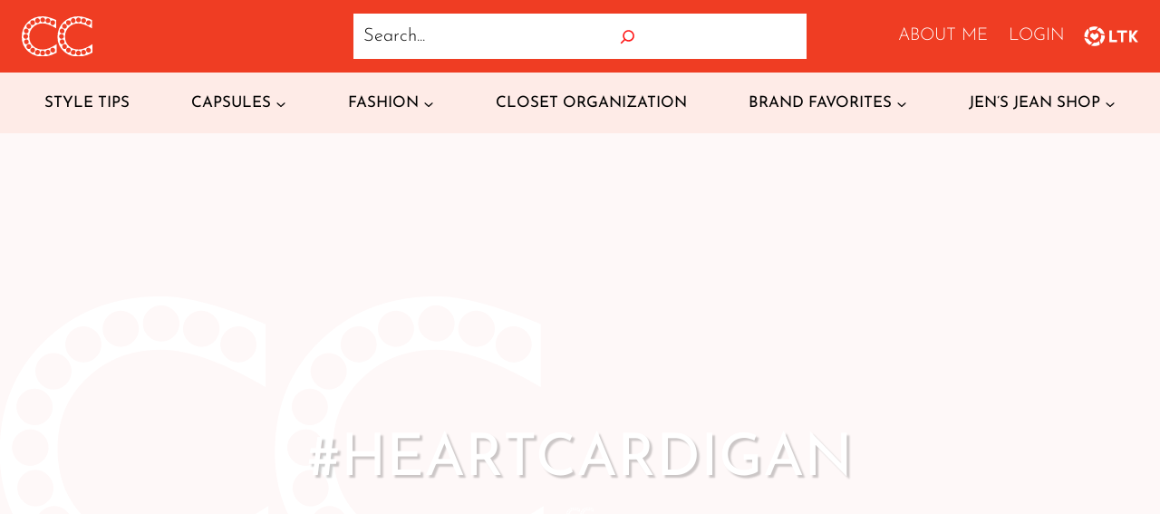

--- FILE ---
content_type: image/svg+xml
request_url: https://media.closetchoreography.com/closetchoreogr/wp-content/uploads/2023/04/cc-icon-white.svg
body_size: 1471
content:
<svg xmlns="http://www.w3.org/2000/svg" viewBox="0 0 741.59 413.86"><defs><style>.fac21459-8e83-4421-82c0-ab4f696753a0{fill:#fff;}</style></defs><g id="b9eb22cd-851f-4dcf-950a-e9aadb9d3eb6" data-name="Layer 2"><g id="edc96638-e764-4a0a-899e-c2912708ae88" data-name="Layer 1"><path class="fac21459-8e83-4421-82c0-ab4f696753a0" d="M366.33,373Q288.59,413.86,217,413.86q-89.49,0-152.12-55.36Q0,300.9,0,212.52q0-93.95,63.76-153.8Q125.83,0,220.35,0q52,0,142.06,38V123.6Q275.71,72.72,219.8,72.71q-59.85,0-99.56,37.47-41.38,38-41.38,97.31,0,61.53,41.38,98.43Q159.95,341.16,222,341.16q59.28,0,144.3-55.37ZM66.55,206.37a24.61,24.61,0,0,0-7.27-17.61A23.21,23.21,0,0,0,42,181.21a24.58,24.58,0,0,0-17.62,7.27,23.25,23.25,0,0,0-7.55,17.33,24.59,24.59,0,0,0,7.27,17.62A23.25,23.25,0,0,0,41.39,231,24.57,24.57,0,0,0,59,223.71,23.22,23.22,0,0,0,66.55,206.37ZM72.15,151a24.61,24.61,0,0,0-7.27-17.61,23.23,23.23,0,0,0-17.34-7.55,23.69,23.69,0,0,0-17.34,7.27,23.65,23.65,0,0,0-7.27,17.34,24.57,24.57,0,0,0,7.27,17.61,23.22,23.22,0,0,0,17.34,7.55,23.67,23.67,0,0,0,17.34-7.27A23.68,23.68,0,0,0,72.15,151Zm1.12,110.74A24.62,24.62,0,0,0,66,244.12a23.25,23.25,0,0,0-17.33-7.55,23.69,23.69,0,0,0-17.34,7.27,23.67,23.67,0,0,0-7.27,17.34,24.59,24.59,0,0,0,7.27,17.62,23.25,23.25,0,0,0,17.34,7.55A23.65,23.65,0,0,0,66,279.08,23.66,23.66,0,0,0,73.27,261.74Zm24.6-159.39a24.37,24.37,0,0,0-7.27-17.9,24.3,24.3,0,0,0-34.67,0,23.67,23.67,0,0,0-7.27,17.34,24.61,24.61,0,0,0,7.27,17.62A23.24,23.24,0,0,0,73.27,127a24.82,24.82,0,0,0,24.6-24.61ZM99,311a24.63,24.63,0,0,0-7.27-17.62,23.25,23.25,0,0,0-17.34-7.55,24.61,24.61,0,0,0-17.61,7.27,23.23,23.23,0,0,0-7.55,17.34A24.57,24.57,0,0,0,56.49,328a23.2,23.2,0,0,0,17.33,7.56,24.59,24.59,0,0,0,17.62-7.28A23.19,23.19,0,0,0,99,311ZM138.7,65.44a24.82,24.82,0,0,0-24.61-24.61A24.82,24.82,0,0,0,89.48,65.44,24.82,24.82,0,0,0,114.09,90a23.67,23.67,0,0,0,17.34-7.27A23.67,23.67,0,0,0,138.7,65.44Zm.56,281.87a24.82,24.82,0,0,0-24.61-24.61A24.61,24.61,0,1,0,132,364.65,23.69,23.69,0,0,0,139.26,347.31ZM189.59,44.18a23.65,23.65,0,0,0-7.27-17.33,24.28,24.28,0,0,0-34.67,0,23.65,23.65,0,0,0-7.27,17.33,23.65,23.65,0,0,0,7.27,17.34,24.3,24.3,0,0,0,34.67,0A23.65,23.65,0,0,0,189.59,44.18Zm.56,324.94a24.82,24.82,0,0,0-24.6-24.61,24.62,24.62,0,0,0-17.62,7.27,23.27,23.27,0,0,0-7.55,17.34A24.82,24.82,0,0,0,165,393.73a24.57,24.57,0,0,0,17.61-7.27A23.22,23.22,0,0,0,190.15,369.12ZM245,36.91a23.23,23.23,0,0,0-7.55-17.34A24.61,24.61,0,0,0,219.8,12.3a23.68,23.68,0,0,0-17.34,7.27,23.67,23.67,0,0,0-7.27,17.34,23.22,23.22,0,0,0,7.55,17.34,24.57,24.57,0,0,0,17.61,7.27,23.65,23.65,0,0,0,17.34-7.27A23.69,23.69,0,0,0,245,36.91Zm-.56,340a24.82,24.82,0,1,0-7.27,17.34A23.71,23.71,0,0,0,244.4,377ZM299.77,44.18a23.25,23.25,0,0,0-7.55-17.33,24.59,24.59,0,0,0-17.62-7.28,23.64,23.64,0,0,0-17.33,7.28A23.65,23.65,0,0,0,250,44.18a23.22,23.22,0,0,0,7.55,17.34,24.57,24.57,0,0,0,17.61,7.27,23.65,23.65,0,0,0,17.34-7.27A23.69,23.69,0,0,0,299.77,44.18Zm-.56,324.94a24.82,24.82,0,1,0-7.27,17.34A23.71,23.71,0,0,0,299.21,369.12Zm50.9-21.81A23.27,23.27,0,0,0,342.56,330a24.65,24.65,0,0,0-17.62-7.27,24.82,24.82,0,0,0-24.61,24.61,23.25,23.25,0,0,0,7.55,17.34,24.59,24.59,0,0,0,17.62,7.27,24.82,24.82,0,0,0,24.61-24.61Zm0-281.87A24.82,24.82,0,0,0,325.5,40.83a24.82,24.82,0,0,0-24.61,24.61,23.63,23.63,0,0,0,7.27,17.33,24.31,24.31,0,0,0,34.68,0A23.67,23.67,0,0,0,350.11,65.44Z"></path><path class="fac21459-8e83-4421-82c0-ab4f696753a0" d="M741.59,373q-77.74,40.82-149.32,40.82-89.49,0-152.13-55.36-64.87-57.6-64.87-146,0-93.95,63.76-153.8Q501.1,0,595.62,0q52,0,142.06,38V123.6Q651,72.72,595.06,72.71q-59.85,0-99.55,37.47-41.38,38-41.38,97.31,0,61.53,41.38,98.43,39.71,35.24,101.79,35.24,59.28,0,144.29-55.37ZM441.82,206.37a24.61,24.61,0,0,0-7.27-17.61,23.23,23.23,0,0,0-17.34-7.55,24.57,24.57,0,0,0-17.61,7.27,23.21,23.21,0,0,0-7.55,17.33,24.59,24.59,0,0,0,7.27,17.62A23.23,23.23,0,0,0,416.65,231a24.58,24.58,0,0,0,17.62-7.27A23.22,23.22,0,0,0,441.82,206.37ZM447.41,151a24.57,24.57,0,0,0-7.27-17.61,23.21,23.21,0,0,0-17.33-7.55,24.82,24.82,0,0,0-24.61,24.61,24.57,24.57,0,0,0,7.27,17.61,23.2,23.2,0,0,0,17.34,7.55A24.82,24.82,0,0,0,447.41,151Zm1.12,110.74a24.65,24.65,0,0,0-7.27-17.62,23.25,23.25,0,0,0-17.34-7.55,24.82,24.82,0,0,0-24.6,24.61,24.59,24.59,0,0,0,7.27,17.62,23.23,23.23,0,0,0,17.33,7.55,24.82,24.82,0,0,0,24.61-24.61Zm24.61-159.39a24.37,24.37,0,0,0-7.27-17.9,24.62,24.62,0,0,0-41.95,17.34,24.62,24.62,0,0,0,7.28,17.62A23.23,23.23,0,0,0,448.53,127a24.82,24.82,0,0,0,24.61-24.61ZM474.26,311A24.63,24.63,0,0,0,467,293.34a23.27,23.27,0,0,0-17.34-7.55A24.65,24.65,0,0,0,432,293.06a23.27,23.27,0,0,0-7.55,17.34A24.57,24.57,0,0,0,431.75,328a23.24,23.24,0,0,0,17.34,7.56,24.6,24.6,0,0,0,17.62-7.28A23.23,23.23,0,0,0,474.26,311ZM514,65.44a24.82,24.82,0,0,0-24.61-24.61,24.82,24.82,0,0,0-24.61,24.61A23.63,23.63,0,0,0,472,82.77a24.31,24.31,0,0,0,34.68,0A23.67,23.67,0,0,0,514,65.44Zm.56,281.87a24.82,24.82,0,1,0-7.27,17.34A23.71,23.71,0,0,0,514.53,347.31ZM564.86,44.18a23.69,23.69,0,0,0-7.27-17.33,24.28,24.28,0,0,0-34.67,0,23.65,23.65,0,0,0-7.27,17.33,23.65,23.65,0,0,0,7.27,17.34,24.3,24.3,0,0,0,34.67,0A23.69,23.69,0,0,0,564.86,44.18Zm.56,324.94a24.82,24.82,0,0,0-24.61-24.61,24.61,24.61,0,0,0-17.61,7.27,23.23,23.23,0,0,0-7.55,17.34,24.82,24.82,0,0,0,24.6,24.61,24.58,24.58,0,0,0,17.62-7.27A23.22,23.22,0,0,0,565.42,369.12ZM620.23,36.91a23.27,23.27,0,0,0-7.55-17.34,24.63,24.63,0,0,0-17.62-7.27,23.67,23.67,0,0,0-17.33,7.27,23.67,23.67,0,0,0-7.27,17.34A23.22,23.22,0,0,0,578,54.25a24.57,24.57,0,0,0,17.61,7.27A23.67,23.67,0,0,0,613,54.25,23.69,23.69,0,0,0,620.23,36.91Zm-.56,340a24.82,24.82,0,1,0-7.27,17.34A23.71,23.71,0,0,0,619.67,377ZM675,44.18a23.25,23.25,0,0,0-7.55-17.33,24.6,24.6,0,0,0-17.62-7.28,23.68,23.68,0,0,0-17.34,7.28,23.65,23.65,0,0,0-7.27,17.33,23.25,23.25,0,0,0,7.55,17.34,24.61,24.61,0,0,0,17.62,7.27,23.67,23.67,0,0,0,17.34-7.27A23.69,23.69,0,0,0,675,44.18Zm-.56,324.94a24.82,24.82,0,1,0-7.27,17.34A23.71,23.71,0,0,0,674.48,369.12Zm50.89-21.81A23.23,23.23,0,0,0,717.82,330a24.61,24.61,0,0,0-17.61-7.27,24.82,24.82,0,0,0-24.61,24.61,23.25,23.25,0,0,0,7.55,17.34,24.58,24.58,0,0,0,17.62,7.27,24.82,24.82,0,0,0,24.6-24.61Zm0-281.87a24.82,24.82,0,0,0-24.6-24.61,23.68,23.68,0,0,0-17.34,7.27,24.3,24.3,0,0,0,0,34.67,24.3,24.3,0,0,0,34.67,0A23.63,23.63,0,0,0,725.37,65.44Z"></path></g></g></svg>